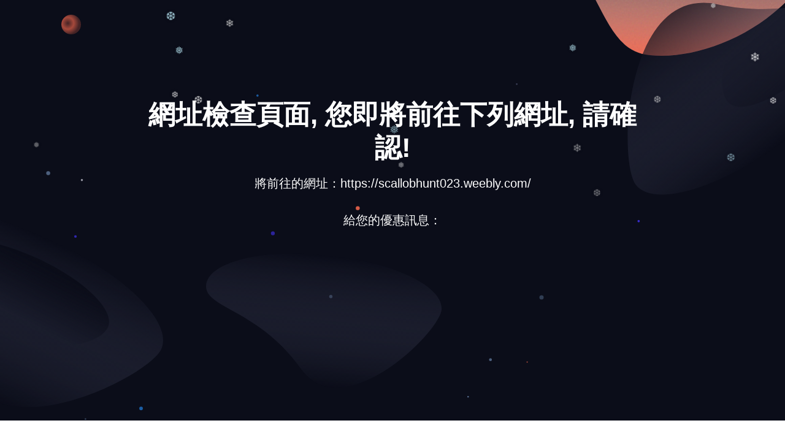

--- FILE ---
content_type: text/html; charset=UTF-8
request_url: https://www.anson.com.tw/h/?u=https%3A%2F%2Fscallobhunt023.weebly.com%2F
body_size: 1951
content:
<!DOCTYPE html>
<html lang="zh-Hant-TW" class="no-js">
<head>
<meta charset="utf-8">
<meta http-equiv="X-UA-Compatible" content="IE=edge">
<meta name="viewport" content="width=device-width, initial-scale=1">
<title>您即將前往下列網址 https://scallobhunt023.weebly.com/</title>
<link href="https://fonts.googleapis.com/css?family=Heebo:400,700|Oxygen:700" rel="stylesheet">
<link rel="stylesheet" href="dist/css/style.css">
<script src="https://unpkg.com/scrollreveal@4.0.5/dist/scrollreveal.min.js"></script>
<script async src="https://pagead2.googlesyndication.com/pagead/js/adsbygoogle.js"></script>
<meta property="og:title" content="JT"/>
<meta property="og:url" content="https://www.anson.com.tw/h/"/>
<meta property="fb:admins" content="1350678040"/>
<meta property="og:site_name" content="JT"/>
<meta property="og:description" content="JT"/>
<!-- 雪花start -->
<style>
  .snowflake {
            position: absolute;
            top: -10px;
            font-size: 20px;
            font-family: 'Times New Roman', serif;
            text-shadow: 0 0 8px rgba(0, 0, 0, 0.2);
            opacity: 1;
        }
</style>
 <script>
        const snowflakeSymbols = ['❄', '❅', '❆'];
        const snowflakeColors = ['rgba(255, 255, 255, 0.9)', 'rgba(211, 211, 211, 0.9)', 'rgba(173, 216, 230, 0.9)'];

        const createSnowflake = () => {
            const snowflake = document.createElement('div');
            snowflake.classList.add('snowflake');

            // Random snowflake symbol
            snowflake.textContent = snowflakeSymbols[Math.floor(Math.random() * snowflakeSymbols.length)];

            // Random font size for snowflakes
            const size = Math.random() * 10 + 10;
            snowflake.style.fontSize = `${size}px`;

            // Random color for snowflakes
            snowflake.style.color = snowflakeColors[Math.floor(Math.random() * snowflakeColors.length)];

            // Random position at the top of the viewport
            snowflake.style.left = `${Math.random() * window.innerWidth}px`;

            // Append snowflake to the body
            document.body.appendChild(snowflake);

            // Animation settings
            const duration = Math.random() * 5 + 5; // Falling time between 5 and 10 seconds
            const offsetX = (Math.random() - 0.5) * 100; // Sideways drift between -50 and 50 pixels

            snowflake.animate([
                { transform: `translate(0, 0)`, opacity: 1 },
                { transform: `translate(${offsetX}px, ${window.innerHeight}px)`, opacity: 0 }
            ], {
                duration: duration * 1000,
                easing: 'linear',
                iterations: 1
            });

            // Remove snowflake after animation
            setTimeout(() => {
                snowflake.remove();
            }, duration * 1000);
        };

        // Generate snowflakes continuously
        setInterval(createSnowflake, 200);
    </script>
	<!-- 雪花end -->
</head>
<body class="is-boxed has-animations">
    <div class="body-wrap boxed-container">
        <header class="site-header text-light">
            <div class="container">
                <div class="site-header-inner">
                    <div class="brand header-brand">
                        <h1 class="m-0">
                            <a href="#">
								<img class="header-logo-image" src="dist/images/logo.svg" alt="Logo">
                            </a>
                        </h1>
                    </div>
                </div>
            </div>
        </header>
        <main>
            <section class="hero text-center text-light">
				<div class="hero-bg"></div>
				<div class="hero-particles-container">
					<canvas id="hero-particles"></canvas>
				</div>
                <div class="container-sm">
                    <div class="hero-inner">
						<div class="hero-copy">
	                        <h1 class="hero-title mt-0" style="font-family: 微軟正黑體, Arial;">網址檢查頁面, 您即將前往下列網址, 請確認!</h1>
	                        <p class="hero-paragraph" style="font-family: 微軟正黑體, Arial; color:white;">	將前往的網址：https://scallobhunt023.weebly.com/</BR></BR>				給您的優惠訊息：</BR></BR>
				<!-- AMP Page -->
<ins class="adsbygoogle"
     style="display:block"
     data-ad-client="ca-pub-2845120850659995"
     data-ad-slot="2878806719"
     data-ad-format="auto"
     data-full-width-responsive="true"></ins>
<script>
     (adsbygoogle = window.adsbygoogle || []).push({});
</script>
				</p></BR>
	                        <div class="hero-cta">
								<a class="button button-primary button-wide-mobile" style="font-family: 微軟正黑體, Arial; font-size:1em;" href="https://scallobhunt023.weebly.com/" title="">前往網址 , 請點我!</a>
							</div>
						</div>
						<div class="mockup-container">
							 		<!-- post.detail -->
		
		 <ins class="adsbygoogle"
     style="display:block; text-align:center;"
     data-ad-layout="in-article"
     data-ad-format="fluid"
     data-ad-client="ca-pub-2845120850659995"
     data-ad-slot="1527937736"></ins>
<script>
     (adsbygoogle = window.adsbygoogle || []).push({});
</script>
								</div>
                    </div>
                </div>
            </section>
        </main>
		<footer class="site-footer">
			<div class="footer-particles-container">
				<canvas id="footer-particles"></canvas>
			</div>
			<div class="site-footer-top">
				<section class="cta section text-light">
					<div class="container-sm">
						<div class="cta-inner section-inner">
							
						</div>
					</div>
				</section>
			</div>
		
        </footer>
    </div>
    <script src="dist/js/main.min.js"></script>
</body>
<script>'undefined'=== typeof _trfq || (window._trfq = []);'undefined'=== typeof _trfd && (window._trfd=[]),_trfd.push({'tccl.baseHost':'secureserver.net'},{'ap':'cpsh-oh'},{'server':'sg2plzcpnl508115'},{'dcenter':'sg2'},{'cp_id':'10819702'},{'cp_cl':'8'}) // Monitoring performance to make your website faster. If you want to opt-out, please contact web hosting support.</script><script src='https://img1.wsimg.com/traffic-assets/js/tccl.min.js'></script></html>


--- FILE ---
content_type: text/html; charset=utf-8
request_url: https://www.google.com/recaptcha/api2/aframe
body_size: 258
content:
<!DOCTYPE HTML><html><head><meta http-equiv="content-type" content="text/html; charset=UTF-8"></head><body><script nonce="fe7Zr2MYEAOycJ3fBCDZtg">/** Anti-fraud and anti-abuse applications only. See google.com/recaptcha */ try{var clients={'sodar':'https://pagead2.googlesyndication.com/pagead/sodar?'};window.addEventListener("message",function(a){try{if(a.source===window.parent){var b=JSON.parse(a.data);var c=clients[b['id']];if(c){var d=document.createElement('img');d.src=c+b['params']+'&rc='+(localStorage.getItem("rc::a")?sessionStorage.getItem("rc::b"):"");window.document.body.appendChild(d);sessionStorage.setItem("rc::e",parseInt(sessionStorage.getItem("rc::e")||0)+1);localStorage.setItem("rc::h",'1768611903281');}}}catch(b){}});window.parent.postMessage("_grecaptcha_ready", "*");}catch(b){}</script></body></html>

--- FILE ---
content_type: text/javascript
request_url: https://www.anson.com.tw/h/dist/js/main.min.js
body_size: 1055
content:
!function(){const t=document,e=t.documentElement,i=t.body,n=window.sr=ScrollReveal({mobile:!1});e.classList.remove("no-js"),e.classList.add("js"),window.addEventListener("load",function(){i.classList.add("is-loaded")}),i.classList.contains("has-animations")&&window.addEventListener("load",function(){n.reveal(".feature-extended .device-mockup",{duration:600,distance:"100px",easing:"cubic-bezier(0.215, 0.61, 0.355, 1)",origin:"bottom",viewFactor:.6}),n.reveal(".feature-extended .feature-extended-body",{duration:600,distance:"40px",easing:"cubic-bezier(0.215, 0.61, 0.355, 1)",origin:"top",viewFactor:.6})});let s=function(t){let e=this;e.parentNode=t,e.getCanvasSize(),window.addEventListener("resize",function(){e.getCanvasSize()}),e.mouseX=0,e.mouseY=0,window.addEventListener("mousemove",function(t){e.mouseX=t.clientX,e.mouseY=t.clientY}),e.randomise()};s.prototype.getCanvasSize=function(){this.canvasWidth=this.parentNode.clientWidth,this.canvasHeight=this.parentNode.clientHeight},s.prototype.generateDecimalBetween=function(t,e){return(Math.random()*(t-e)+e).toFixed(2)},s.prototype.update=function(){let t=this;t.translateX=t.translateX-t.movementX,t.translateY=t.translateY-t.movementY,t.posX+=(t.mouseX/(t.staticity/t.magnetism)-t.posX)/t.smoothFactor,t.posY+=(t.mouseY/(t.staticity/t.magnetism)-t.posY)/t.smoothFactor,(t.translateY+t.posY<0||t.translateX+t.posX<0||t.translateX+t.posX>t.canvasWidth)&&(t.randomise(),t.translateY=t.canvasHeight)},s.prototype.randomise=function(){this.colors=["85,107,139","38,141,247","66,52,248","255,108,80","243, 244, 255","96, 100, 131"],this.velocity=30,this.smoothFactor=50,this.staticity=30,this.magnetism=.1+4*Math.random(),this.color=this.colors[Math.floor(Math.random()*this.colors.length)],this.alpha=this.generateDecimalBetween(5,10)/10,this.size=this.generateDecimalBetween(1,4),this.posX=0,this.posY=0,this.movementX=this.generateDecimalBetween(-2,2)/this.velocity,this.movementY=this.generateDecimalBetween(1,20)/this.velocity,this.translateX=this.generateDecimalBetween(0,this.canvasWidth),this.translateY=this.generateDecimalBetween(0,this.canvasHeight)};let a=function(t){this.canvas=document.getElementById(t),this.ctx=this.canvas.getContext("2d"),this.dpr=window.devicePixelRatio};a.prototype.start=function(){let t=this;t.canvasSize(),window.addEventListener("resize",function(){t.canvasSize()}),t.bubblesList=[],t.generateBubbles(),t.animate()},a.prototype.canvasSize=function(){this.container=this.canvas.parentNode,this.w=this.container.offsetWidth,this.h=this.container.offsetHeight,this.wdpi=this.w*this.dpr,this.hdpi=this.h*this.dpr,this.canvas.width=this.wdpi,this.canvas.height=this.hdpi,this.canvas.style.width=this.w+"px",this.canvas.style.height=this.h+"px",this.ctx.scale(this.dpr,this.dpr)},a.prototype.animate=function(){let t=this;t.ctx.clearRect(0,0,t.canvas.clientWidth,t.canvas.clientHeight),t.bubblesList.forEach(function(e){e.update(),t.ctx.translate(e.translateX,e.translateY),t.ctx.beginPath(),t.ctx.arc(e.posX,e.posY,e.size,0,2*Math.PI),t.ctx.fillStyle="rgba("+e.color+","+e.alpha+")",t.ctx.fill(),t.ctx.setTransform(t.dpr,0,0,t.dpr,0,0)}),requestAnimationFrame(this.animate.bind(this))},a.prototype.addBubble=function(t){return this.bubblesList.push(t)},a.prototype.generateBubbles=function(){let t=this;for(let e=0;e<t.bubbleDensity();e++)t.addBubble(new s(t.canvas.parentNode))},a.prototype.bubbleDensity=function(){return 15},window.addEventListener("load",function(){const t=new a("hero-particles"),e=new a("footer-particles");t.start(),e.start()}),window.requestAnimFrame=window.requestAnimationFrame||window.webkitRequestAnimationFrame||window.mozRequestAnimationFrame||window.oRequestAnimationFrame||window.msRequestAnimationFrame||function(t){window.setTimeout(t,1e3/60)}}();

--- FILE ---
content_type: image/svg+xml
request_url: https://www.anson.com.tw/h/dist/images/hero-bg-top.svg
body_size: 507
content:
<svg width="1440" height="318" xmlns="http://www.w3.org/2000/svg"><defs><linearGradient x1="38.706%" y1="-187.115%" x2="18.675%" y2="110.984%" id="a"><stop stop-color="#FFF" stop-opacity="0" offset="0%"/><stop stop-color="#FF6C50" offset="100%"/></linearGradient><linearGradient x1="50%" y1="0%" x2="50%" y2="100%" id="c"><stop stop-color="#606483" stop-opacity="0" offset="0%"/><stop stop-color="#0B0D19" stop-opacity=".72" offset="100%"/></linearGradient><linearGradient x1="50%" y1="0%" x2="39.334%" y2="79.282%" id="d"><stop stop-color="#0B0D19" stop-opacity=".32" offset="0%"/><stop stop-color="#0B0D19" stop-opacity="0" offset="100%"/></linearGradient><filter id="b"><feTurbulence type="fractalNoise" numOctaves="2" baseFrequency=".3" result="turb"/><feComposite in="turb" operator="arithmetic" k1=".1" k2=".1" k3=".1" k4=".1" result="result1"/><feComposite operator="in" in="result1" in2="SourceGraphic" result="finalFilter"/><feBlend mode="multiply" in="finalFilter" in2="SourceGraphic"/></filter></defs><g fill="none" fill-rule="evenodd"><path d="M88.494 90c67.04 7.177 161.094-24.753 224.996-90H.2c25.3 48.079 42.361 85.083 88.294 90z" transform="translate(1051)" fill="url(#a)" filter="url(#b)"/><path d="M250.464 367.471c101.27 115.965 283.227-105.29 283.227-154.996 0-49.705-111.929-90-250-90s-250 40.295-250 90c0 49.706 115.503 39.032 216.773 154.996z" fill="url(#c)" transform="rotate(143 810.285 354.367)"/><path d="M373.408 256.178c88.026 32.429 156-25.04 156-55.929 0-30.888-69.843-55.929-156-55.929-86.156 0-156 25.04-156 55.93 0 30.888 67.975 23.5 156 55.928z" fill="url(#d)" transform="rotate(136 905.21 332.676)"/></g></svg>